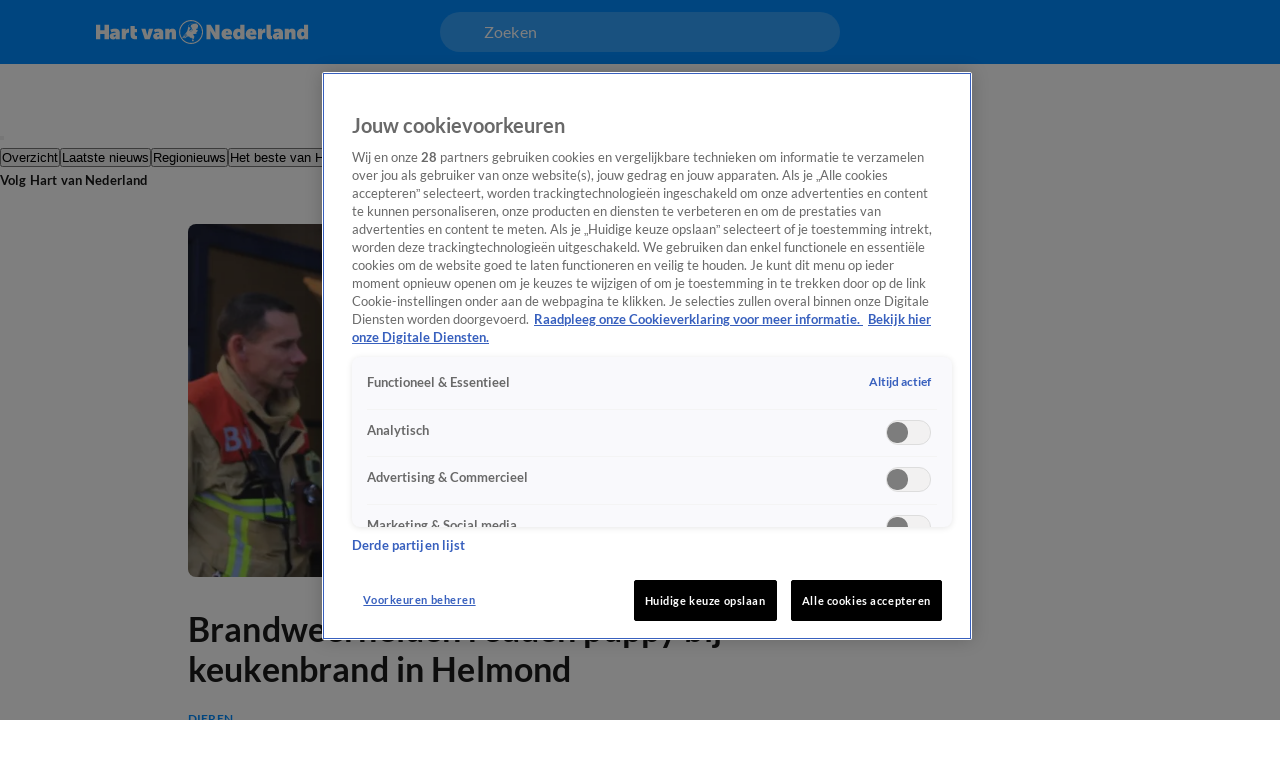

--- FILE ---
content_type: text/javascript
request_url: https://www.hartvannederland.nl/_next/static/chunks/4912-8f055bea15ab18db.js
body_size: 4254
content:
"use strict";(self.webpackChunk_N_E=self.webpackChunk_N_E||[]).push([[4912],{53075:function(t,e,n){n.d(e,{D:function(){return r}});var i=n(31396);let r=(0,i.ZP)("div",{target:"ena1il0"})(()=>({gridColumn:"3 span",display:"block"}))},79922:function(t,e,n){n.d(e,{J4:function(){return k},mg:function(){return x},ZP:function(){return B}});var i=n(35944),r=n(41664),a=n.n(r),o=n(36492),l=n(86835),c=n(31569),d=n(46635),s=n(47488),p=n(31396),u=n(15386),g=n(83751);let m=(0,p.ZP)("div",{shouldForwardProp:t=>"hasBorder"!==t,target:"etbuslg0"})(t=>{let{theme:e,hasBorder:n}=t;return{display:"flex",marginBottom:e.spacing(4),borderBottom:n?"1px solid ".concat(u.O9.neutral10):"none"}}),h=(0,p.ZP)("h4",{target:"etbuslg1"})(t=>{let{theme:e}=t;return{font:u.Rq.header4,color:u.O9.neutral40,minWidth:24,marginRight:e.spacing(3),textAlign:"center"}}),f=(0,p.ZP)("h4",{target:"etbuslg2"})(t=>{let{theme:e}=t;return{font:u.Rq.header4,marginBottom:e.spacing(3)}}),b=(0,p.ZP)("h6",{target:"etbuslg3"})(t=>{let{theme:e}=t;return{font:u.Rq.header7,marginBottom:e.spacing(4),...(0,g.Z)(3),"&:hover":{textDecoration:"underline"}}}),Z=(0,p.ZP)("div",{shouldForwardProp:t=>"hasNumbers"!==t,target:"etbuslg4"})(t=>{let{theme:e,hasNumbers:n}=t;return{paddingBottom:e.spacing(4),marginBottom:e.spacing(4),borderBottom:"1px solid ".concat(u.O9.neutral10),display:n?"flex":"block",gap:e.spacing(4),"&:nth-of-type(5n)":{borderBottom:"none"}}}),v=(0,p.ZP)("div",{target:"etbuslg5"})(t=>{let{}=t;return{width:"100%"}}),y=(0,p.ZP)("div",{target:"etbuslg6"})(t=>{let{theme:e}=t;return{font:u.Rq.bodyExtraSmall,color:u.O9.neutral40,marginBottom:e.spacing(1),...(0,g.Z)(1)}}),w=async t=>{let e=await (0,s.j0)(t);if(!e)return null;if("categoryBasedCollection"===e.contentType){let t=await (0,s.j0)("".concat(e.endpoint,"?limit=5"));return{...t,title:e.title,type:e.type}}return{...e,items:e.items.slice(0,5)}},x=()=>(0,i.BX)(i.HY,{children:[(0,i.tZ)(l.Z,{width:"70%",height:24,sx:{marginBottom:5}}),[void 0,void 0,void 0,void 0,void 0].map((t,e)=>(0,i.BX)(Z,{hasNumbers:!0,children:[(0,i.tZ)(l.Z,{height:20,width:15}),(0,i.BX)(v,{children:[(0,i.tZ)(l.Z,{height:12,sx:{marginBottom:2}}),(0,i.tZ)(l.Z,{height:12,sx:{marginBottom:2}}),(0,i.tZ)(l.Z,{height:12,sx:{marginBottom:2},width:"85%"})]})]},"panel-skeleton-numeric-".concat(e)))]}),k=()=>(0,i.BX)(i.HY,{children:[(0,i.tZ)(l.Z,{width:"70%",height:24,sx:{marginBottom:5}}),[void 0,void 0,void 0,void 0,void 0].map((t,e)=>(0,i.BX)(Z,{children:[(0,i.tZ)(l.Z,{height:12,sx:{marginBottom:2}}),(0,i.tZ)(l.Z,{height:12,sx:{marginBottom:2}}),(0,i.tZ)(l.Z,{height:12,sx:{marginBottom:2},width:"85%"})]},"panel-skeleton-".concat(e)))]});var B=t=>{let{url:e,isNumeric:n}=t,{data:r,isLoading:l,error:s}=(0,o.a)({queryKey:[e],queryFn:()=>w(e)});return((0,c.XY)(s,{queryKey:e}),l)?n?(0,i.tZ)(x,{}):(0,i.tZ)(k,{}):r?(0,i.BX)(i.HY,{children:[(0,i.tZ)(f,{children:null==r?void 0:r.title}),null==r?void 0:r.items.map((t,e)=>(0,i.BX)(m,{hasBorder:e<r.items.length-1,onClick:()=>(0,d.Z)({position:e+1,label:r.title,...t}),children:["numeric-collection"===r.type&&(0,i.tZ)(h,{children:e+1}),t.url&&(0,i.BX)(a(),{href:t.url,target:t.target,children:[(null==t?void 0:t.sponsor)&&(0,i.tZ)(y,{children:t.sponsor.text}),(0,i.tZ)(b,{children:t.title})]})]},t.id))]}):null}},18930:function(t,e,n){n.d(e,{TP:function(){return s},TQ:function(){return d},W2:function(){return l},dz:function(){return o},pf:function(){return c}});var i=n(31396),r=n(15386),a=n(25214);let o=(0,i.ZP)("div",{target:"ebzfr7u0"})(t=>{let{theme:e}=t;return{gridColumn:"12 span",[e.breakpoints.up("lg")]:{gridColumnStart:2,gridColumnEnd:9},"> span:first-of-type":{[e.breakpoints.down("md")]:{width:"calc(100% + 32px)",marginLeft:e.spacing(-4)},height:"auto",width:"auto"},h2:{font:r.Rq.header3}}}),l=(0,i.ZP)("div",{target:"ebzfr7u1"})(t=>{let{theme:e}=t;return{["".concat(a.W)]:{gridColumn:"12 span",[e.breakpoints.up("lg")]:{gridColumnStart:2,gridColumnEnd:12}}}}),c=(0,i.ZP)("div",{target:"ebzfr7u2"})(t=>{let{theme:e}=t;return{display:"flex",flexDirection:"column",[e.breakpoints.down("md")]:{flexDirection:"column-reverse"}}}),d=(0,i.ZP)("div",{target:"ebzfr7u3"})(t=>{let{theme:e}=t;return{display:"block",margin:e.spacing(6,0),font:r.Rq.bodyMediumItalic,a:{color:r.O9.primary,textDecoration:"underline"}}}),s=(0,i.ZP)("span",{target:"ebzfr7u4"})(()=>({color:r.O9.neutral50}))},17097:function(t,e,n){n.d(e,{p:function(){return c},s:function(){return l}});var i=n(25675),r=n.n(i),a=n(31396),o=n(4893);let l=(0,a.ZP)(r(),{target:"ecnais30"})(t=>{let{theme:e}=t;return{objectFit:"cover",[e.breakpoints.up("md")]:{borderRadius:8}}}),c=(0,a.ZP)(o.Z,{target:"ecnais31"})(t=>{let{theme:e}=t;return{[e.breakpoints.down("md")]:{width:"calc(100% + ".concat(e.spacing(8),")"),marginLeft:e.spacing(-4)}}})},28674:function(t,e,n){n.d(e,{Z:function(){return p}});var i=n(35944),r=n(67294),a=n(53390),o=n(52389),l=n(44847),c=n(87367),d=n(12875),s=n(17097),p=t=>{let{slug:e,title:n,videoGuid:p,imageUrl:u}=t,[g,m]=(0,r.useState)(!1),{enabled:h,variant:f,variables:b}=(0,d.SS)(d.O5.VideoReplacement),Z=h&&f===d.dv.ReplacedVideo&&!!(null==b?void 0:b[e]);return((0,r.useEffect)(()=>{if(p&&a.JwMonitor.setPlayReason("autostart"),(0,c.B8)()){m(!0);return}let t=e=>{let{isConsentModalClosed:n}=e;n&&(m(!o.Z.getIsPlaying()),window.eventBus.off("consentChange",t))};return window.eventBus.on("consentChange",t,!0),()=>{window.eventBus.off("consentChange",t)}},[p]),p)?(0,i.tZ)(s.p,{aspectRatio:"16:9",children:(0,i.tZ)(l.Z,{title:"",duration:0,videoGuid:Z?b[e]:p,imageUrl:u,playerLoadedInitially:g,isFullWidthXs:!0,enableFloating:!0})}):(0,i.tZ)(s.p,{aspectRatio:"16:9",children:(0,i.tZ)(s.s,{src:u,alt:n,sizes:"(max-width: 900px) 100vw, 820px",fill:!0,priority:!0})})}},78909:function(t,e,n){n.d(e,{JU:function(){return a},Ny:function(){return l},WD:function(){return c},WE:function(){return d},xx:function(){return o}});var i=n(31396),r=n(15386);let a=(0,i.ZP)("div",{shouldForwardProp:t=>"isSponsored"!==t&&"isCampaign"!==t,target:"e1bytw1j0"})(t=>{let{theme:e,isSponsored:n,isCampaign:i}=t;return{paddingTop:i?e.spacing(4):e.spacing(8),[e.breakpoints.up("md")]:{paddingTop:i?e.spacing(6):e.spacing(8)},"& > * + *":{marginTop:e.spacing(n?2:4),[e.breakpoints.up("md")]:{marginTop:e.spacing(n?3:6)}},...!n&&{marginBottom:e.spacing(4),[e.breakpoints.up("md")]:{marginBottom:e.spacing(6)}}}}),o=(0,i.ZP)("h1",{target:"e1bytw1j1"})(t=>{let{theme:e}=t;return{font:r.Rq.header1,wordBreak:"break-word",[e.breakpoints.up("md")]:{flexShrink:"0"}}}),l=(0,i.ZP)("div",{target:"e1bytw1j2"})(t=>{let{theme:e}=t;return{display:"flex",flexDirection:"column",alignItems:"flex-start",gap:e.spacing(2)}}),c=(0,i.ZP)("p",{target:"e1bytw1j3"})(t=>{let{theme:e}=t;return{display:"flex",alignItems:"center",color:r.O9.primary,font:r.Rq.category,textTransform:"uppercase",[e.breakpoints.up("md")]:{paddingBottom:"0px"},"&:hover":{color:r.O9.primary120}}}),d=(0,i.ZP)("p",{target:"e1bytw1j4"})(()=>({display:"flex",alignItems:"center",color:r.O9.neutral40,font:r.Rq.bodySmall}))},37594:function(t,e,n){n.d(e,{Z:function(){return m}});var i=n(35944),r=n(67294),a=n(41664),o=n.n(a),l=n(62578),c=n.n(l),d=n(78114),s=n(82053),p=n(40228),u=n(78909);let g=t=>{let{categoryName:e,url:n,sponsored:i,hasVideo:r}=t;c().link({event_category:d.$1.CONTENT_LISTING,event_name:d.SP.CONTENT_LISTING_CLICK,event_label:e,content_type:(0,s.ZP)({asPath:n,hasVideo:r,sponsored:i}),content_category:e})};var m=t=>{let{title:e,category:n,createdAt:a,updatedAt:l,hasVideo:c,sponsor:d,isCampaign:s}=t,m=(0,r.useMemo)(()=>(0,p.Xu)(a),[a]),h=(0,r.useMemo)(()=>(0,p.x1)(a,l),[a,l]);return(0,i.BX)(u.JU,{isSponsored:!!d,isCampaign:s,children:[e&&(0,i.tZ)(u.xx,{children:e}),!s&&(0,i.BX)(u.Ny,{children:[!!n&&!d&&(0,i.tZ)(o(),{href:n.url,onClick:()=>g({categoryName:n.title,url:n.url,hasVideo:c,sponsored:!1}),children:(0,i.tZ)(u.WD,{children:n.title})}),(0,i.BX)(u.WE,{children:[m,h]})]})]})}},72962:function(t,e,n){n.d(e,{AV:function(){return o},ld:function(){return a},yh:function(){return l}});var i=n(31396),r=n(15386);let a=(0,i.ZP)("div",{target:"eflfmeb0"})(t=>{let{theme:e}=t;return{display:"flex",flexDirection:"column",gap:e.spacing(3),margin:e.spacing(4,0),[e.breakpoints.up("md")]:{gap:e.spacing(4),margin:e.spacing(6,0)}}}),o=(0,i.ZP)("h3",{target:"eflfmeb1"})(()=>({font:r.Rq.header3})),l=(0,i.ZP)("div",{target:"eflfmeb2"})(t=>{let{theme:e}=t;return{display:"flex",gap:e.spacing(2)}})},55655:function(t,e,n){n.d(e,{Z:function(){return X}});var i,r,a=n(35944),o=n(67294),l=n(53390),c=n.n(l),d=n(5031),s=n(92175),p=n(21953),u=n(15386);(i=r||(r={})).Mail="mail",i.Whatsapp="whatsapp",i.Facebook="facebook",i.Twitter="x",i.Link="link";let g="Ik wil deze video met je delen:",m="Lees dit artikel:";var h=n(78114),f=n(82729),b=n(70917),Z=n(31396);function v(){let t=(0,f._)(["\n  0% {\n     opacity: 0;\n     transform: translateX(-50%) translateY(70%);\n  }\n  30% {\n    opacity: 1;\n    transform: translateX(-50%) translateY(-8px);\n  }\n  70% {\n    opacity: 1;\n    transform: translateX(-50%) translateY(-8px);\n  }\n  100% {\n    opacity: 0;\n    transform: translateX(-50%) translateY(-8px);\n  }\n"]);return v=function(){return t},t}let y=(0,b.F4)(v()),w=(0,Z.ZP)("div",{target:"e1ub9s6p0"})({position:"relative"}),x=(0,Z.ZP)("div",{target:"e1ub9s6p1"})({position:"relative",display:"inline-block"}),k=(0,Z.ZP)("div",{target:"e1ub9s6p2"})(t=>{let{theme:e,show:n}=t;return{font:u.Rq.buttonSmall,textTransform:u.S7.buttonFontTextTransform,color:u.O9.neutral0,backgroundColor:u.O9.neutral90,position:"absolute",left:"50%",bottom:"100%",whiteSpace:"nowrap",padding:e.spacing(2,3),borderRadius:26,visibility:"hidden",...n&&{visibility:"visible",animation:"".concat(y," 1200ms forwards")}}});var B=t=>{let{children:e}=t,[n,i]=(0,o.useState)(!1);return(0,a.BX)(w,{children:[(0,a.tZ)(x,{onClick:()=>{i(!0)},children:e}),(0,a.tZ)(k,{show:n,onAnimationEnd:()=>i(!1),children:p.fV})]})},P=n(72962);let L=(t,e)=>{c().link({event_category:e?h.$1.VIDEO:h.$1.ARTICLE,event_name:h.SP.SHARE_INTERACTION,event_label:t})},C=()=>{let[t]=window.location.href.split("?");return t},S=[{name:r.Whatsapp,accessibilityLabel:"Deel via Whatsapp",icon:p.LM.Whatsapp,clickHandler:(t,e)=>{window.open("https://api.whatsapp.com/send?text=".concat(e?g:m," ").concat(t||C()),"_blank"),L(h.KX.SOCIAL_SHARE_LABELS.WHATSAPP,e)}},{name:r.Mail,accessibilityLabel:"Verstuur via e-mail",icon:p.LM.Mail,clickHandler:(t,e)=>{window.open("mailto:?body=".concat(e?g:m," ").concat(t||C()),"_blank"),L(h.KX.SOCIAL_SHARE_LABELS.EMAIL)}},{name:r.Facebook,accessibilityLabel:"Deel op Facebook",icon:p.LM.Facebook,clickHandler:(t,e)=>{window.open("https://www.facebook.com/sharer.php?u=".concat(t||C()),"_blank"),L(h.KX.SOCIAL_SHARE_LABELS.FACEBOOK,e)}},{name:r.Twitter,accessibilityLabel:"Deel op X",icon:p.LM.Twitter,clickHandler:(t,e)=>{window.open("https://twitter.com/intent/tweet?text=".concat(e?g:m," ").concat(t||C()),"_blank"),L(h.KX.SOCIAL_SHARE_LABELS.X,e)}},{name:r.Link,accessibilityLabel:"Kopieer link",icon:p.LM.Link,hasPopper:!0,clickHandler:(t,e)=>{window.navigator.clipboard.writeText(t||C()||""),L(h.KX.SOCIAL_SHARE_LABELS.COPY_LINK,e)}}],_=t=>{let{hasPopper:e,accessibilityLabel:n,url:i,isVideo:r,icon:l,clickHandler:c}=t,p=e?B:o.Fragment;return(0,a.tZ)(p,{children:(0,a.tZ)(d.Z,{icon:l,size:s.qE.Medium,variant:s.$e.Primary,color:u.O9.neutral0,"aria-label":n,onClick:()=>{c(i,r)}})})};var X=t=>{let{socialTitle:e,url:n,isVideo:i}=t;return(0,a.BX)(P.ld,{children:[e?(0,a.tZ)(P.AV,{children:e}):null,(0,a.tZ)(P.yh,{children:S.map(t=>(0,a.tZ)(_,{...t,url:n,isVideo:i},t.name))})]})}},92357:function(t,e,n){n.d(e,{Z:function(){return g}});var i=n(35944),r=n(25675),a=n.n(r),o=n(31396),l=n(15386),c=n(83751);let d=(0,o.ZP)("div",{target:"e37s4770"})(t=>{let{theme:e}=t;return{height:56,display:"flex",position:"relative",justifyContent:"space-between",alignItems:"center",gap:e.spacing(3),padding:e.spacing(2,0),borderTop:"1px solid ".concat(l.O9.neutral10),borderBottom:"1px solid ".concat(l.O9.neutral10),margin:e.spacing(4,0),[e.breakpoints.up("md")]:{margin:e.spacing(6,0)}}}),s=(0,o.ZP)("p",{target:"e37s4771"})(()=>({font:l.Rq.bodySmall,width:"100%",maxWidth:"calc(100% - 112px)",...(0,c.Z)(2)})),p=(0,o.ZP)(a(),{target:"e37s4772"})(()=>({height:"auto",maxWidth:"100%",objectFit:"contain",objectPosition:"right"})),u=(0,o.ZP)("div",{target:"e37s4773"})(()=>({display:"flex",justifyContent:"center",alignItems:"center",width:"100px",height:"40px",position:"relative"}));var g=t=>{let{sponsor:e}=t;return(0,i.BX)(d,{children:[(0,i.tZ)(s,{children:e.text}),e.imageUrl&&(0,i.tZ)(u,{children:(0,i.tZ)(p,{alt:"sponsor-logo",src:e.imageUrl,fill:!0,sizes:"100px"})})]})}},96899:function(t,e,n){n.d(e,{Z:function(){return o}});var i=n(31396),r=n(21953);let a=(0,i.ZP)("div",{target:"e18v763r0"})(t=>{let{theme:e}=t;return{margin:"0 auto",width:"100%",display:"grid",gridTemplateColumns:"repeat(12, 1fr)",gap:e.spacing(4),[e.breakpoints.up("md")]:{marginTop:e.spacing(8),paddingBottom:e.spacing(4),maxWidth:r.eX},[e.breakpoints.up("lg")]:{maxWidth:r.lf,padding:e.spacing(0,24)},[e.breakpoints.down("md")]:{padding:e.spacing(0,4)}}});var o=a}}]);
//# sourceMappingURL=4912-8f055bea15ab18db.js.map